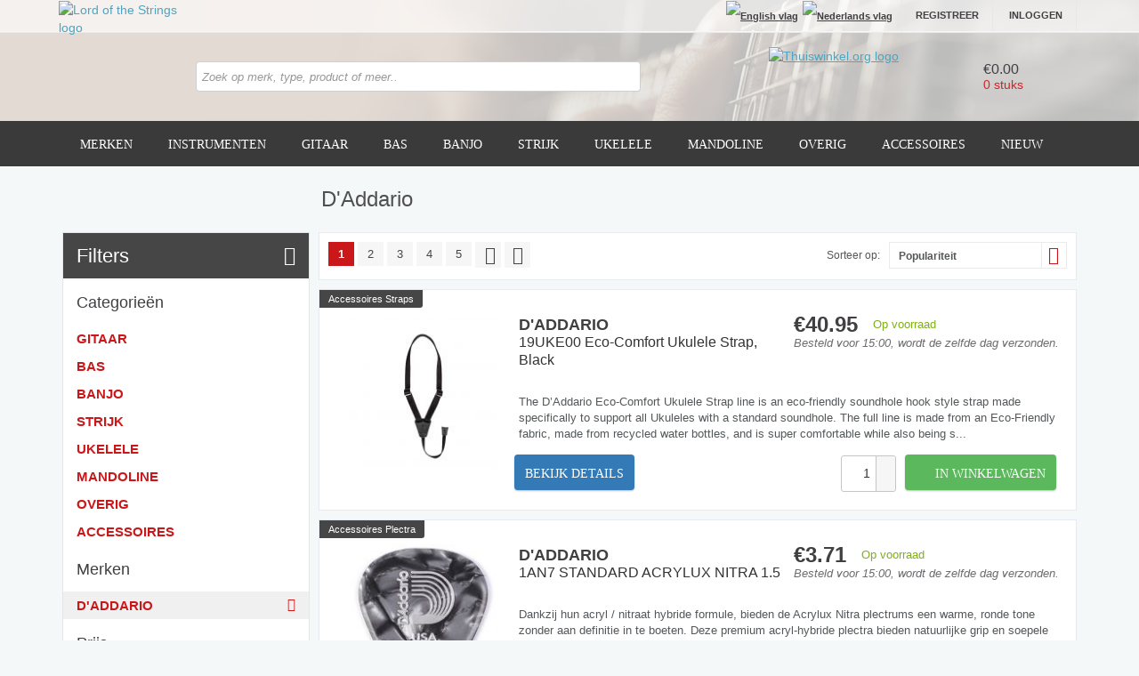

--- FILE ---
content_type: text/html; charset=UTF-8
request_url: https://lordofthestrings.com/nl/merken/d-addario
body_size: 12871
content:
<!DOCTYPE html><html lang="nl">
<head>
	<meta http-equiv="X-UA-Compatible" content="IE=edge">
	<meta name="viewport" content="width=device-width, initial-scale=1.0, maximum-scale=1.0">
  <meta name="robots" content="index,follow,noarchive">
  <base href="https://lordofthestrings.com/">

	<meta http-equiv="Content-Type" content="text/html; charset=utf-8" />	<title>Lord of the Strings</title>
<meta name="description" content="Europe&#039;s online strings specialist for guitar, bass, banjo, mandolin and other instruments."/>		<link rel="stylesheet" type="text/css" href="/cache_css/core.css"/>  <link type="text/css" rel="stylesheet" href="/themes/lordofthestringscom/theme.css">
	<script type="text/javascript" src="/cache_js/jquery_combined.js"></script>	<script type="text/javascript" src="/cache_js/productsoverview.js"></script>	
  <!--[if lt IE 9]>
    <script src="/js/html5shiv.js"></script>
    <script src="/js/respond.min.js"></script>
    <link rel="stylesheet" href="/css/ie.css">
	<![endif]-->

  <!-- Fav and touch icons -->
          
<!-- Google Tag Manager -->
<script>(function(w,d,s,l,i){w[l]=w[l]||[];w[l].push({'gtm.start':
new Date().getTime(),event:'gtm.js'});var f=d.getElementsByTagName(s)[0],
j=d.createElement(s),dl=l!='dataLayer'?'&l='+l:'';j.async=true;j.src=
'https://www.googletagmanager.com/gtm.js?id='+i+dl;f.parentNode.insertBefore(j,f);
})(window,document,'script','dataLayer','GTM-WN98N9L');</script>
<!-- End Google Tag Manager -->
</head>

<body>
<!-- Google Tag Manager (noscript) -->
<noscript><iframe src="https://www.googletagmanager.com/ns.html?id=GTM-WN98N9L"
height="0" width="0" style="display:none;visibility:hidden"></iframe></noscript>
<!-- End Google Tag Manager (noscript) -->
<script>
  (function(i,s,o,g,r,a,m){i['GoogleAnalyticsObject']=r;i[r]=i[r]||function(){
  (i[r].q=i[r].q||[]).push(arguments)},i[r].l=1*new Date();a=s.createElement(o),
  m=s.getElementsByTagName(o)[0];a.async=1;a.src=g;m.parentNode.insertBefore(a,m)
  })(window,document,'script','//www.google-analytics.com/analytics.js','ga');

  ga('create', 'UA-2716619-36', 'lordofthestrings.com');
  ga('send', 'pageview');

</script>

<div id="wrap">
  	<div id="notification"></div>
    <div id="headerWrapper">
      <div id="topMenu">
        <div class="container">
          <button id="responsiveMenu"><i class="fa fa-bars"></i></button>
            <div class="pull-right">
            <div id="languageSelect">
  <a href="https://lordofthestrings.com/en/brands/d-addario" rel="nofollow"><img src="/img/flags/en.png" title="English" alt="English vlag"/></a><a href="https://lordofthestrings.com/nl/merken/d-addario" rel="nofollow"><img src="/img/flags/nl.png" title="Nederlands" alt="Nederlands vlag"/></a>            </div>
                  <div id="personalMenu">
                  <a href="/nl/registreren">Registreer</a> <a href="/nl/inloggen">Inloggen</a>                </div>
          </div>
      </div>
    </div>

    <div id="topBanner">
      <div class="container">
        <div id="cartContainer">
          <ul id="cartMenu">
            <li id="cartIcon"><a href="/nl/winkelwagen">&nbsp;</a></li>
            <li id="cartPrice">&euro;0.00</li>
            <li id="cartItems">0 stuks</li>
          </ul>
        <ul id="cartDropDownContainer">
        <li>
          <div id="cartContents">
                          <div id="emptyCart">Geen producten in winkelwagen</div>
                        </div>

          <div id="cartExtra">
                        <div id="cartTotal" style="display: none">Totaal: <span>&euro;0.00</span></div>
          </div>

          <div id="cartButtons" style="display: none">

            <a href="/nl/bestellen" class="btn btn-sm btn-primary btn-checkout">Afrekenen</a>
            <a href="/nl/winkelwagen" class="btn btn-sm btn-primary btn-reviewCart">Bekijk winkelwagen</a>            <div class="break"></div>
          </div>
        </li>
      </ul>
              </div>
                    <div id="guaranteesContainer">
              <a href="https://www.thuiswinkel.org/leden/lord-of-the-strings/certificaat" target="_blank" rel="nofollow"><img src="/img/guarantees/tw.png" alt="Thuiswinkel.org logo"/></a>            </div>
        
        <div id="logo" class="hidden-xs hidden-sm" itemscope itemtype="http://schema.org/Organization">
          <a href="/nl/" itemprop="url"><img src="/img/logos/lordofthestringscom-logo.png" itemprop="logo" alt="Lord of the Strings logo" /></a>        </div>

        <div id="logo-sm" style="background-image: url('/img/logos/lordofthestringscom-logo-sm.png');" class="hidden-md hidden-lg">
          <a href="/nl/">&nbsp;</a>        </div>
          <div id="topSearch">
          <div id="topSearchResults"></div>
          <form action="/nl/alles/search" class="form-horizontal" id="topSearchForm" method="post" accept-charset="utf-8"><div style="display:none;"><input type="hidden" name="_method" value="POST"/></div>          <div class="input-group">
            <div class="input text"><input name="data[Product][keyword]" placeholder="Zoek op merk, type, product of meer.." autocomplete="off" id="siteSearch" class="form-control" type="text"/></div>            <span class="input-group-btn"><input type="submit" value="&nbsp;"/></span>
          </div>
          </form>        </div>

      </div>
    </div>
    <div class="break"></div>
  </div>
    <div class="navbar navbar-fixed-top" role="navigation" id="menuBar">
      <div class="container">
        <div class="navbar-inner">
          <ul class="nav navbar-nav" id="menu">
                          <li id="brandsMenu">
                <a href="/nl/merken">Merken</a>              </li>
                                      <li>
                <a href="/nl/instrumenten">Instrumenten</a>                                  <ul>
                    <li><a href="/nl/instrumenten/basgitaren">Basgitaren</a></li><li><a href="/nl/instrumenten/gitaren">Gitaren</a></li>                  </ul>
                              </li>
                          <li>
                <a href="/nl/gitaar">Gitaar</a>                                  <ul>
                    <li><a href="/nl/gitaar/lapsteel">Lapsteel</a></li><li><a href="/nl/gitaar/tenor-guitar">Tenor Guitar</a></li><li><a href="/nl/gitaar/klassiek">Klassiek</a></li><li><a href="/nl/gitaar/akoestisch">Akoestisch</a></li><li><a href="/nl/gitaar/electrisch">Electrisch</a></li><li><a href="/nl/gitaar/enkele-snaren">Enkele snaren</a></li>                  </ul>
                              </li>
                          <li>
                <a href="/nl/bas">Bas</a>                                  <ul>
                    <li><a href="/nl/bas/enkele-snaren">Enkele snaren</a></li><li><a href="/nl/bas/akoestisch">Akoestisch</a></li><li><a href="/nl/bas/electrisch">Electrisch</a></li><li><a href="/nl/bas/klassiek">Klassiek</a></li>                  </ul>
                              </li>
                          <li>
                <a href="/nl/banjo-1">Banjo</a>                                  <ul>
                    <li><a href="/nl/banjo/enkele-snaren">Enkele snaren</a></li><li><a href="/nl/banjo/akoestisch">Akoestisch</a></li><li><a href="/nl/banjo/klassiek">Klassiek</a></li>                  </ul>
                              </li>
                          <li>
                <a href="/nl/strijk">Strijk</a>                                  <ul>
                    <li><a href="/nl/strijk/cello">Cello</a></li><li><a href="/nl/strijk/contrabas">Contrabas</a></li><li><a href="/nl/strijk/enkele-snaren">Enkele snaren</a></li><li><a href="/nl/strijk/viool">Viool</a></li>                  </ul>
                              </li>
                          <li>
                <a href="/nl/ukelele">Ukelele</a>                                  <ul>
                    <li><a href="/nl/ukelele/banjolele">Banjolele</a></li><li><a href="/nl/ukelele/bariton">Bariton</a></li><li><a href="/nl/ukelele/bas-ukelele">Bas ukelele</a></li><li><a href="/nl/ukelele/concert">Concert</a></li><li><a href="/nl/ukelele/general">General</a></li><li><a href="/nl/ukelele/guitalele">Guitalele</a></li><li><a href="/nl/alles/category:134">Iuke miniuke</a></li><li><a href="/nl/ukelele/sopraan">Sopraan</a></li><li><a href="/nl/ukelele/tenor">Tenor</a></li>                  </ul>
                              </li>
                          <li>
                <a href="/nl/mandoline">Mandoline</a>                                  <ul>
                    <li><a href="/nl/mandoline/mandoleta-5-course-mandolin">Mandoleta (5 course mandolin)</a></li><li><a href="/nl/mandoline/mandoline">mandoline</a></li><li><a href="/nl/mandoline/mandola">Mandola</a></li><li><a href="/nl/mandoline/mandocello">Mandocello</a></li><li><a href="/nl/mandoline/mandobas">Mandobas</a></li><li><a href="/nl/mandoline/enkele-snaren">Enkele snaren</a></li>                  </ul>
                              </li>
                          <li>
                <a href="/nl/overig">Overig</a>                                <ul class="dropdown-menu multi-column columns-3 dropdown-menu-right">
                  <li>
                    <div class="row">
                      <div class="col-sm-4">
                        <ul class="multi-column-dropdown">
                      <li><a href="/nl/overig/baglama">Bağlama</a></li><li><a href="/nl/overig/bajo-quinto">Bajo Quinto</a></li><li><a href="/nl/overig/balalaika">Balalaika</a></li><li><a href="/nl/overig/bandurria">Bandurria</a></li><li><a href="/nl/overig/baroque-guitar">Baroque Guitar</a></li><li><a href="/nl/overig/baroque-lute">Baroque Lute</a></li><li><a href="/nl/overig/bouzouki">Bouzouki</a></li><li><a href="/nl/overig/cavaquinho">Cavaquinho</a></li><li><a href="/nl/overig/charango">Charango</a></li><li><a href="/nl/overig/concert-harp">Concert Harp</a></li><li><a href="/nl/overig/cuatro-venezolano">Cuatro venezolano</a></li><li><a href="/nl/overig/cuban-tres">Cuban Tres</a></li><li><a href="/nl/overig/dulcimer">Dulcimer</a></li><li><a href="/nl/overig/erhu">Erhu</a></li><li><a href="/nl/overig/fret-gut">Fret Gut</a></li><li><a href="/nl/overig/guitarron">Guitarron</a></li><li><a href="/nl/overig/hackbrett">Hackbrett</a></li><li><a href="/nl/overig/harp-guitar">Harp Guitar</a></li></ul></div><div class="col-sm-4"><ul class="multi-column-dropdown"><li><a href="/nl/overig/irish-bouzouki">Irish bouzouki</a></li><li><a href="/nl/overig/kanun">Kanun</a></li><li><a href="/nl/overig/laud">Laúd</a></li><li><a href="/nl/overig/lira-di-creta">Lira di Creta</a></li><li><a href="/nl/overig/lier">Lier</a></li><li><a href="/nl/overig/oud">Oud</a></li><li><a href="/nl/overig/pipa">Pipa</a></li><li><a href="/nl/overig/portugese-gitaar">Portugese gitaar</a></li><li><a href="/nl/alles/category:135">Rabab</a></li><li><a href="/nl/overig/rajao">Rajão</a></li><li><a href="/nl/overig/rebec">Rebec</a></li><li><a href="/nl/overig/requinto">Requinto</a></li><li><a href="/nl/overig/ronroco">Ronroco</a></li><li><a href="/nl/overig/saz">Saz</a></li><li><a href="/nl/overig/sitar">Sitar</a></li><li><a href="/nl/overig/bottlenecks">Bottlenecks</a></li><li><a href="/nl/overig/snare-drum">Snare drum</a></li><li><a href="/nl/overig/tambura">Tambura</a></li></ul></div><div class="col-sm-4"><ul class="multi-column-dropdown"><li><a href="/nl/overig/bas-luit">bas-luit</a></li><li><a href="/nl/overig/timple">Timple</a></li><li><a href="/nl/overig/tiple">Tiple</a></li><li><a href="/nl/overig/vihuela">Vihuela</a></li><li><a href="/nl/overig/viola-amarantina">Viola Amarantina</a></li><li><a href="/nl/overig/viola-beiroa">Viola beiroa</a></li><li><a href="/nl/overig/viola-braguesa">Viola Braguesa</a></li><li><a href="/nl/overig/viola-brasileira">Viola Brasileira</a></li><li><a href="/nl/overig/viola-caipira">Viola caipira</a></li><li><a href="/nl/overig/viola-campanica">Viola campaniça</a></li><li><a href="/nl/overig/viola-de-arame">Viola de Arame</a></li><li><a href="/nl/overig/viola-de-terra">Viola de Terra</a></li><li><a href="/nl/overig/viola-terceira">Viola Terceira</a></li><li><a href="/nl/overig/viola-toeira">Viola Toeira</a></li><li><a href="/nl/overig/zhongruan">Zhongruan</a></li><li><a href="/nl/overig/zither">Zither</a></li><li><a>&nbsp;</a></li><li><a>&nbsp;</a></li>                        </ul>
                      </div>
                    </div>
                  </li>
                </ul>
                              </li>
                          <li>
                <a href="/nl/accessoires">Accessoires</a>                                <ul class="dropdown-menu multi-column columns-3 dropdown-menu-right">
                  <li>
                    <div class="row">
                      <div class="col-sm-4">
                        <ul class="multi-column-dropdown">
                      <li><a href="/nl/accessoires/bridge-pins">Bridge Pins</a></li><li><a href="/nl/accessoires/kabels">Kabels</a></li><li><a href="/nl/accessoires/onderhoudsproducten">Onderhoudsproducten</a></li><li><a href="/nl/accessoires/onderdelen">Onderdelen</a></li><li><a href="/nl/accessoires/gehoorbescherming">Gehoorbescherming</a></li><li><a href="/nl/accessoires/cadeauset">Cadeauset</a></li><li><a href="/nl/accessoires/lokstraps">Lokstraps</a></li></ul></div><div class="col-sm-4"><ul class="multi-column-dropdown"><li><a href="/nl/accessoires/nail-maintenance">Nail maintenance</a></li><li><a href="/nl/accessoires/pedalboard">Pedalboard</a></li><li><a href="/nl/accessoires/plectra">Plectra</a></li><li><a href="/nl/accessoires/polish-cloth">Polish cloth</a></li><li><a href="/nl/accessoires/stroomvoorziening">Stroomvoorziening</a></li><li><a href="/nl/accessoires/protectors">protectors</a></li><li><a href="/nl/accessoires/slides">Slides</a></li></ul></div><div class="col-sm-4"><ul class="multi-column-dropdown"><li><a href="/nl/accessoires/straps">Straps</a></li><li><a href="/nl/accessoires/string-mute-dampener">String Mute /Dampener</a></li><li><a href="/nl/accessoires/hulpmiddelen">Hulpmiddelen</a></li><li><a href="/nl/accessoires/tuners">Tuners</a></li><li><a href="/nl/accessoires/winders">Winders</a></li><li><a href="/nl/accessoires/capo-s">Capo&#039;s</a></li><li><a>&nbsp;</a></li>                        </ul>
                      </div>
                    </div>
                  </li>
                </ul>
                              </li>
                          <li><a href="/nl/nieuw">Nieuw</a></li>
                      </ul>
          <div class="break"></div>
        </div>
                  <div class="fullDropdown" id="dropdownBrands">
            <div class="row">
              <div class="col-md-3">
                <a href="/nl/merken/adamas">Adamas</a><a href="/nl/merken/admira">Admira</a><a href="/nl/merken/alaskapik">AlaskaPik</a><a href="/nl/merken/aquila">Aquila</a><a href="/nl/merken/aranjuez">Aranjuez</a><a href="/nl/merken/ashbory">Ashbory</a><a href="/nl/merken/augustine">Augustine</a><a href="/nl/merken/big-bends">Big Bends</a><a href="/nl/merken/black-mountain">Black Mountain</a><a href="/nl/merken/bori">Bori</a><a href="/nl/merken/boston">Boston</a><a href="/nl/merken/career-strings">Career Strings</a><a href="/nl/merken/cherub">Cherub</a><a href="/nl/merken/clayton">Clayton</a><a href="/nl/merken/cleartone">Cleartone</a><a href="/nl/merken/cobra">Cobra</a><a href="/nl/merken/crown-by-larsen">Crown by Larsen</a><a href="/nl/merken/curt-mangan">Curt Mangan</a><a href="/nl/merken/d-addario">D&#039;Addario</a><a href="/nl/merken/d-andrea">D&#039;Andrea</a><a href="/nl/merken/d-angelico">D&#039;Angelico</a><a href="/nl/merken/dampits">Dampits</a><a href="/nl/merken/darco-by-martin">Darco (by Martin)</a><a href="/nl/merken/dean-markley">Dean Markley</a><a href="/nl/merken/dingwall">Dingwall</a><a href="/nl/merken/dogal">Dogal</a><a href="/nl/merken/doodad">DooDad</a>              </div>
              <div class="col-md-3">
                <a href="/nl/merken/dr-strings">DR Strings</a><a href="/nl/merken/dr-duck-s">Dr. Duck’s</a><a href="/nl/merken/dragao">Dragão</a><a href="/nl/merken/dugain">Dugain</a><a href="/nl/merken/dunlop">Dunlop</a><a href="/nl/merken/ear-q">Ear-Q</a><a href="/nl/merken/earsonics">Earsonics</a><a href="/nl/merken/ebs-sweden">EBS Sweden</a><a href="/nl/merken/eko">Eko</a><a href="/nl/merken/elixir">Elixir</a><a href="/nl/merken/elrick">Elrick</a><a href="/nl/merken/ernie-ball">Ernie Ball</a><a href="/nl/merken/everlux">Everlux</a><a href="/nl/merken/everly">Everly</a><a href="/nl/merken/evh">EVH</a><a href="/nl/merken/fender">Fender</a><a href="/nl/merken/fisoma">Fisoma</a><a href="/nl/merken/fodera">Fodera</a><a href="/nl/merken/framus">Framus</a><a href="/nl/merken/fremont">Fremont</a><a href="/nl/merken/galli">Galli</a><a href="/nl/merken/gator">Gator</a><a href="/nl/merken/gewa">GEWA</a><a href="/nl/merken/ghs">GHS</a><a href="/nl/alles/brands:154">GIBSON</a><a href="/nl/merken/godin">GODIN</a><a href="/nl/alles/brands:160">GuitarNails</a>              </div>
              <div class="col-md-3">
                <a href="/nl/merken/hannabach">Hannabach</a><a href="/nl/merken/hense">Hense</a><a href="/nl/merken/herco">Herco</a><a href="/nl/merken/herdim">Herdim</a><a href="/nl/merken/heriba">Heriba</a><a href="/nl/merken/hernandez">Hernandez</a><a href="/nl/alles/brands:156">Hofner</a><a href="/nl/merken/hoyer">Hoyer</a><a href="/nl/merken/ibanez">Ibanez</a><a href="/nl/merken/janicek">Janíček</a><a href="/nl/merken/jetslide">Jetslide</a><a href="/nl/merken/john-pearse">John Pearse</a><a href="/nl/merken/knobloch">Knobloch</a><a href="/nl/merken/la-bella">La Bella</a><a href="/nl/merken/lenzner">Lenzner</a><a href="/nl/merken/lots">LotS!</a><a href="/nl/merken/luthier">Luthier</a><a href="/nl/alles/brands:158">Mahalo</a><a href="/nl/merken/mark-bass">MARK BASS</a><a href="/nl/merken/martin">Martin</a><a href="/nl/merken/mtd">MTD</a><a href="/nl/merken/oasis">Oasis</a><a href="/nl/merken/optima">Optima</a><a href="/nl/merken/ovation">Ovation</a><a href="/nl/merken/pedulla">Pedulla</a><a href="/nl/merken/pepe-romero">Pepe Romero</a><a href="/nl/merken/philippe-bosset">Philippe Bosset</a>              </div>
              <div class="col-md-3">
                <a href="/nl/merken/picato">Picato</a><a href="/nl/merken/pickboy">Pickboy</a><a href="/nl/merken/planet-waves">Planet Waves</a><a href="/nl/merken/r-cocco">R. Cocco</a><a href="/nl/merken/ramirez">Ramirez</a><a href="/nl/merken/richter">RICHTER</a><a href="/nl/merken/rotosound">Rotosound</a><a href="/nl/merken/royal-classics">Royal Classics</a><a href="/nl/merken/royall">Royall</a><a href="/nl/merken/sadowsky">Sadowsky</a><a href="/nl/merken/sandberg">Sandberg</a><a href="/nl/merken/savarez">Savarez</a><a href="/nl/merken/sharkfin">Sharkfin</a><a href="/nl/merken/shubb-capos">Shubb Capos</a><a href="/nl/merken/sit-strings">SIT Strings</a><a href="/nl/merken/skull-strings">Skull Strings</a><a href="/nl/merken/spector-bass-strings">Spector Bass strings</a><a href="/nl/alles/brands:159">The Rock Slide</a><a href="/nl/merken/thomastik">Thomastik</a><a href="/nl/merken/tonepick">Tonepick</a><a href="/nl/merken/tusq">TUSQ</a><a href="/nl/merken/warwick">Warwick</a><a href="/nl/merken/wedgie">Wedgie</a><a href="/nl/merken/weedwacker">Weedwacker</a><a href="/nl/merken/worth">Worth</a><a href="/nl/merken/wyres">Wyres</a><a href="/nl/merken/yellow-cable">Yellow Cable</a>              </div>
              <div class="col-md-3">
                
              </div>
            </div>
          </div>
              </div>
    </div>
	<div class="container" id="content">
    <div class="row">
  <div class="col-md-offset-3 col-md-9"><h1 id="overviewTitle">D'Addario</h1></div>
</div>
<div class="row">
  <div class="col-md-3">
    <div class="filters">
  <h2>Filters <i class="far fa-filter"></i></h2>
  <div class="filters-content">
        <h3>Categorieën</h3>
    <div class="filters-types">
    <a href="/nl/merken/d-addario?types=3" class="filters-type" data-type="3" data-filters="type,3">Gitaar <i class="far fa-check"></i></a><div class="filters-category" id="containerCategory-3"><a href="/nl/merken/d-addario?categories=3" class="filters-category" data-category="3" data-filters="category,3">Akoestisch <i class="far fa-check"></i></a><div class="filters-subcategory" id="containerSubCategory-3"><a href="/nl/merken/d-addario?subcategories=11" class="filters-subcategory" data-filters="subcategory,11">12 snarig <i class="far fa-check"></i></a><a href="/nl/merken/d-addario?subcategories=16" class="filters-subcategory" data-filters="subcategory,16">6 snarig <i class="far fa-check"></i></a><a href="/nl/merken/d-addario?subcategories=13" class="filters-subcategory" data-filters="subcategory,13">Bariton <i class="far fa-check"></i></a><a href="/nl/merken/d-addario?subcategories=12" class="filters-subcategory" data-filters="subcategory,12">Dobro <i class="far fa-check"></i></a></div><a href="/nl/merken/d-addario?categories=1" class="filters-category" data-category="1" data-filters="category,1">Klassiek <i class="far fa-check"></i></a><div class="filters-subcategory" id="containerSubCategory-1"><a href="/nl/merken/d-addario?subcategories=14" class="filters-subcategory" data-filters="subcategory,14">6 snarig <i class="far fa-check"></i></a><a href="/nl/merken/d-addario?subcategories=2" class="filters-subcategory" data-filters="subcategory,2">7 snarig <i class="far fa-check"></i></a><a href="/nl/merken/d-addario?subcategories=1" class="filters-subcategory" data-filters="subcategory,1">Alto <i class="far fa-check"></i></a><a href="/nl/merken/d-addario?subcategories=3" class="filters-subcategory" data-filters="subcategory,3">Kindergitaar <i class="far fa-check"></i></a></div><a href="/nl/merken/d-addario?categories=2" class="filters-category" data-category="2" data-filters="category,2">Electrisch <i class="far fa-check"></i></a><div class="filters-subcategory" id="containerSubCategory-2"><a href="/nl/merken/d-addario?subcategories=7" class="filters-subcategory" data-filters="subcategory,7">12 snarig <i class="far fa-check"></i></a><a href="/nl/merken/d-addario?subcategories=15" class="filters-subcategory" data-filters="subcategory,15">6 snarig <i class="far fa-check"></i></a><a href="/nl/merken/d-addario?subcategories=8" class="filters-subcategory" data-filters="subcategory,8">7 snarig <i class="far fa-check"></i></a><a href="/nl/merken/d-addario?subcategories=10" class="filters-subcategory" data-filters="subcategory,10">8 snarig <i class="far fa-check"></i></a><a href="/nl/merken/d-addario?subcategories=5" class="filters-subcategory" data-filters="subcategory,5">Bariton <i class="far fa-check"></i></a><a href="/nl/merken/d-addario?subcategories=6" class="filters-subcategory" data-filters="subcategory,6">Double ball end <i class="far fa-check"></i></a><a href="/nl/merken/d-addario?subcategories=9" class="filters-subcategory" data-filters="subcategory,9">Flatwound <i class="far fa-check"></i></a><a href="/nl/merken/d-addario?subcategories=4" class="filters-subcategory" data-filters="subcategory,4">Pedal steel <i class="far fa-check"></i></a></div><a href="/nl/merken/d-addario?categories=50" class="filters-category" data-category="50" data-filters="category,50">Enkele snaren <i class="far fa-check"></i></a><div class="filters-subcategory" id="containerSubCategory-50"></div><a href="/nl/merken/d-addario?categories=67" class="filters-category" data-category="67" data-filters="category,67">Tenor Guitar <i class="far fa-check"></i></a><div class="filters-subcategory" id="containerSubCategory-67"></div></div><a href="/nl/merken/d-addario?types=4" class="filters-type" data-type="4" data-filters="type,4">Bas <i class="far fa-check"></i></a><div class="filters-category" id="containerCategory-4"><a href="/nl/merken/d-addario?categories=5" class="filters-category" data-category="5" data-filters="category,5">Akoestisch <i class="far fa-check"></i></a><div class="filters-subcategory" id="containerSubCategory-5"><a href="/nl/merken/d-addario?subcategories=19" class="filters-subcategory" data-filters="subcategory,19">4 snarig <i class="far fa-check"></i></a><a href="/nl/merken/d-addario?subcategories=21" class="filters-subcategory" data-filters="subcategory,21">5 snarig <i class="far fa-check"></i></a></div><a href="/nl/merken/d-addario?categories=6" class="filters-category" data-category="6" data-filters="category,6">Electrisch <i class="far fa-check"></i></a><div class="filters-subcategory" id="containerSubCategory-6"><a href="/nl/merken/d-addario?subcategories=32" class="filters-subcategory" data-filters="subcategory,32">12 snarig <i class="far fa-check"></i></a><a href="/nl/merken/d-addario?subcategories=18" class="filters-subcategory" data-filters="subcategory,18">4 snarig <i class="far fa-check"></i></a><a href="/nl/merken/d-addario?subcategories=30" class="filters-subcategory" data-filters="subcategory,30">5 snarig <i class="far fa-check"></i></a><a href="/nl/merken/d-addario?subcategories=31" class="filters-subcategory" data-filters="subcategory,31">6 snarig <i class="far fa-check"></i></a><a href="/nl/merken/d-addario?subcategories=33" class="filters-subcategory" data-filters="subcategory,33">8 snarig <i class="far fa-check"></i></a><a href="/nl/merken/d-addario?subcategories=26" class="filters-subcategory" data-filters="subcategory,26">Double ball <i class="far fa-check"></i></a><a href="/nl/merken/d-addario?subcategories=27" class="filters-subcategory" data-filters="subcategory,27">Fender bass VI <i class="far fa-check"></i></a><a href="/nl/merken/d-addario?subcategories=29" class="filters-subcategory" data-filters="subcategory,29">Picolo bass <i class="far fa-check"></i></a></div><a href="/nl/merken/d-addario?categories=49" class="filters-category" data-category="49" data-filters="category,49">Enkele snaren <i class="far fa-check"></i></a><div class="filters-subcategory" id="containerSubCategory-49"></div></div><a href="/nl/merken/d-addario?types=5" class="filters-type" data-type="5" data-filters="type,5">Banjo <i class="far fa-check"></i></a><div class="filters-category" id="containerCategory-5"><a href="/nl/merken/d-addario?categories=8" class="filters-category" data-category="8" data-filters="category,8">Akoestisch <i class="far fa-check"></i></a><div class="filters-subcategory" id="containerSubCategory-8"><a href="/nl/merken/d-addario?subcategories=34" class="filters-subcategory" data-filters="subcategory,34">4 snarig <i class="far fa-check"></i></a><a href="/nl/merken/d-addario?subcategories=35" class="filters-subcategory" data-filters="subcategory,35">5 snarig <i class="far fa-check"></i></a><a href="/nl/merken/d-addario?subcategories=37" class="filters-subcategory" data-filters="subcategory,37">Ierse Banjo <i class="far fa-check"></i></a></div><a href="/nl/merken/d-addario?categories=52" class="filters-category" data-category="52" data-filters="category,52">Enkele snaren <i class="far fa-check"></i></a><div class="filters-subcategory" id="containerSubCategory-52"></div></div><a href="/nl/merken/d-addario?types=6" class="filters-type" data-type="6" data-filters="type,6">Strijk <i class="far fa-check"></i></a><div class="filters-category" id="containerCategory-6"><a href="/nl/merken/d-addario?categories=10" class="filters-category" data-category="10" data-filters="category,10">Cello <i class="far fa-check"></i></a><div class="filters-subcategory" id="containerSubCategory-10"></div><a href="/nl/merken/d-addario?categories=11" class="filters-category" data-category="11" data-filters="category,11">Contrabas <i class="far fa-check"></i></a><div class="filters-subcategory" id="containerSubCategory-11"><a href="/nl/merken/d-addario?subcategories=45" class="filters-subcategory" data-filters="subcategory,45">3/4 <i class="far fa-check"></i></a></div><a href="/nl/merken/d-addario?categories=9" class="filters-category" data-category="9" data-filters="category,9">Viool <i class="far fa-check"></i></a><div class="filters-subcategory" id="containerSubCategory-9"><a href="/nl/merken/d-addario?subcategories=38" class="filters-subcategory" data-filters="subcategory,38">1/16 <i class="far fa-check"></i></a><a href="/nl/merken/d-addario?subcategories=41" class="filters-subcategory" data-filters="subcategory,41">1/2 <i class="far fa-check"></i></a><a href="/nl/merken/d-addario?subcategories=40" class="filters-subcategory" data-filters="subcategory,40">1/4 <i class="far fa-check"></i></a><a href="/nl/merken/d-addario?subcategories=39" class="filters-subcategory" data-filters="subcategory,39">1/8 <i class="far fa-check"></i></a><a href="/nl/merken/d-addario?subcategories=42" class="filters-subcategory" data-filters="subcategory,42">3/4 <i class="far fa-check"></i></a><a href="/nl/merken/d-addario?subcategories=43" class="filters-subcategory" data-filters="subcategory,43">4/4 <i class="far fa-check"></i></a></div></div><a href="/nl/merken/d-addario?types=7" class="filters-type" data-type="7" data-filters="type,7">Ukelele <i class="far fa-check"></i></a><div class="filters-category" id="containerCategory-7"><a href="/nl/merken/d-addario?categories=42" class="filters-category" data-category="42" data-filters="category,42">Bariton <i class="far fa-check"></i></a><div class="filters-subcategory" id="containerSubCategory-42"></div><a href="/nl/merken/d-addario?categories=40" class="filters-category" data-category="40" data-filters="category,40">Bas ukelele <i class="far fa-check"></i></a><div class="filters-subcategory" id="containerSubCategory-40"></div><a href="/nl/merken/d-addario?categories=43" class="filters-category" data-category="43" data-filters="category,43">Concert <i class="far fa-check"></i></a><div class="filters-subcategory" id="containerSubCategory-43"></div><a href="/nl/merken/d-addario?categories=44" class="filters-category" data-category="44" data-filters="category,44">Sopraan <i class="far fa-check"></i></a><div class="filters-subcategory" id="containerSubCategory-44"></div><a href="/nl/merken/d-addario?categories=41" class="filters-category" data-category="41" data-filters="category,41">Tenor <i class="far fa-check"></i></a><div class="filters-subcategory" id="containerSubCategory-41"></div></div><a href="/nl/merken/d-addario?types=8" class="filters-type" data-type="8" data-filters="type,8">Mandoline <i class="far fa-check"></i></a><div class="filters-category" id="containerCategory-8"><a href="/nl/merken/d-addario?categories=45" class="filters-category" data-category="45" data-filters="category,45">Mandobas <i class="far fa-check"></i></a><div class="filters-subcategory" id="containerSubCategory-45"></div><a href="/nl/merken/d-addario?categories=46" class="filters-category" data-category="46" data-filters="category,46">Mandocello <i class="far fa-check"></i></a><div class="filters-subcategory" id="containerSubCategory-46"></div><a href="/nl/merken/d-addario?categories=47" class="filters-category" data-category="47" data-filters="category,47">Mandola <i class="far fa-check"></i></a><div class="filters-subcategory" id="containerSubCategory-47"></div><a href="/nl/merken/d-addario?categories=55" class="filters-category" data-category="55" data-filters="category,55">mandoline <i class="far fa-check"></i></a><div class="filters-subcategory" id="containerSubCategory-55"></div><a href="/nl/merken/d-addario?categories=51" class="filters-category" data-category="51" data-filters="category,51">Enkele snaren <i class="far fa-check"></i></a><div class="filters-subcategory" id="containerSubCategory-51"></div></div><a href="/nl/merken/d-addario?types=9" class="filters-type" data-type="9" data-filters="type,9">Overig <i class="far fa-check"></i></a><div class="filters-category" id="containerCategory-9"><a href="/nl/merken/d-addario?categories=111" class="filters-category" data-category="111" data-filters="category,111">Bajo Quinto <i class="far fa-check"></i></a><div class="filters-subcategory" id="containerSubCategory-111"></div><a href="/nl/merken/d-addario?categories=21" class="filters-category" data-category="21" data-filters="category,21">Bouzouki <i class="far fa-check"></i></a><div class="filters-subcategory" id="containerSubCategory-21"></div><a href="/nl/merken/d-addario?categories=22" class="filters-category" data-category="22" data-filters="category,22">Cavaquinho <i class="far fa-check"></i></a><div class="filters-subcategory" id="containerSubCategory-22"></div><a href="/nl/merken/d-addario?categories=24" class="filters-category" data-category="24" data-filters="category,24">Cuatro venezolano <i class="far fa-check"></i></a><div class="filters-subcategory" id="containerSubCategory-24"></div><a href="/nl/merken/d-addario?categories=25" class="filters-category" data-category="25" data-filters="category,25">Dulcimer <i class="far fa-check"></i></a><div class="filters-subcategory" id="containerSubCategory-25"></div><a href="/nl/merken/d-addario?categories=102" class="filters-category" data-category="102" data-filters="category,102">Erhu <i class="far fa-check"></i></a><div class="filters-subcategory" id="containerSubCategory-102"></div><a href="/nl/merken/d-addario?categories=107" class="filters-category" data-category="107" data-filters="category,107">Guitarron <i class="far fa-check"></i></a><div class="filters-subcategory" id="containerSubCategory-107"></div><a href="/nl/merken/d-addario?categories=37" class="filters-category" data-category="37" data-filters="category,37">Irish bouzouki <i class="far fa-check"></i></a><div class="filters-subcategory" id="containerSubCategory-37"></div><a href="/nl/merken/d-addario?categories=27" class="filters-category" data-category="27" data-filters="category,27">Oud <i class="far fa-check"></i></a><div class="filters-subcategory" id="containerSubCategory-27"></div><a href="/nl/merken/d-addario?categories=118" class="filters-category" data-category="118" data-filters="category,118">Pipa <i class="far fa-check"></i></a><div class="filters-subcategory" id="containerSubCategory-118"></div><a href="/nl/merken/d-addario?categories=101" class="filters-category" data-category="101" data-filters="category,101">Requinto <i class="far fa-check"></i></a><div class="filters-subcategory" id="containerSubCategory-101"></div><a href="/nl/merken/d-addario?categories=112" class="filters-category" data-category="112" data-filters="category,112">Vihuela <i class="far fa-check"></i></a><div class="filters-subcategory" id="containerSubCategory-112"></div><a href="/nl/merken/d-addario?categories=71" class="filters-category" data-category="71" data-filters="category,71">Viola Brasileira <i class="far fa-check"></i></a><div class="filters-subcategory" id="containerSubCategory-71"></div></div><a href="/nl/merken/d-addario?types=10" class="filters-type" data-type="10" data-filters="type,10">Accessoires <i class="far fa-check"></i></a><div class="filters-category" id="containerCategory-10"><a href="/nl/merken/d-addario?categories=13" class="filters-category" data-category="13" data-filters="category,13">Kabels <i class="far fa-check"></i></a><div class="filters-subcategory" id="containerSubCategory-13"></div><a href="/nl/merken/d-addario?categories=115" class="filters-category" data-category="115" data-filters="category,115">Onderhoudsproducten <i class="far fa-check"></i></a><div class="filters-subcategory" id="containerSubCategory-115"></div><a href="/nl/merken/d-addario?categories=117" class="filters-category" data-category="117" data-filters="category,117">Onderdelen <i class="far fa-check"></i></a><div class="filters-subcategory" id="containerSubCategory-117"><a href="/nl/merken/d-addario?subcategories=74" class="filters-subcategory" data-filters="subcategory,74">Knoppen <i class="far fa-check"></i></a></div><a href="/nl/merken/d-addario?categories=98" class="filters-category" data-category="98" data-filters="category,98">Gehoorbescherming <i class="far fa-check"></i></a><div class="filters-subcategory" id="containerSubCategory-98"></div><a href="/nl/merken/d-addario?categories=18" class="filters-category" data-category="18" data-filters="category,18">Lokstraps <i class="far fa-check"></i></a><div class="filters-subcategory" id="containerSubCategory-18"></div><a href="/nl/merken/d-addario?categories=122" class="filters-category" data-category="122" data-filters="category,122">Pedalboard <i class="far fa-check"></i></a><div class="filters-subcategory" id="containerSubCategory-122"></div><a href="/nl/merken/d-addario?categories=12" class="filters-category" data-category="12" data-filters="category,12">Plectra <i class="far fa-check"></i></a><div class="filters-subcategory" id="containerSubCategory-12"></div><a href="/nl/merken/d-addario?categories=114" class="filters-category" data-category="114" data-filters="category,114">Polish cloth <i class="far fa-check"></i></a><div class="filters-subcategory" id="containerSubCategory-114"></div><a href="/nl/merken/d-addario?categories=116" class="filters-category" data-category="116" data-filters="category,116">Stroomvoorziening <i class="far fa-check"></i></a><div class="filters-subcategory" id="containerSubCategory-116"></div><a href="/nl/merken/d-addario?categories=17" class="filters-category" data-category="17" data-filters="category,17">Slides <i class="far fa-check"></i></a><div class="filters-subcategory" id="containerSubCategory-17"></div><a href="/nl/merken/d-addario?categories=100" class="filters-category" data-category="100" data-filters="category,100">Straps <i class="far fa-check"></i></a><div class="filters-subcategory" id="containerSubCategory-100"></div><a href="/nl/merken/d-addario?categories=54" class="filters-category" data-category="54" data-filters="category,54">Hulpmiddelen <i class="far fa-check"></i></a><div class="filters-subcategory" id="containerSubCategory-54"></div><a href="/nl/merken/d-addario?categories=14" class="filters-category" data-category="14" data-filters="category,14">Tuners <i class="far fa-check"></i></a><div class="filters-subcategory" id="containerSubCategory-14"></div></div>    </div>

    <h3>Merken</h3>
    <div class="filters-brands">
      <a href="/nl/merken/adamas" class="filters-brand hide hide" data-brand="107" data-filters="brand,107">Adamas <i class="far fa-check"></i></a><a href="/nl/merken/admira" class="filters-brand hide hide" data-brand="150" data-filters="brand,150">Admira <i class="far fa-check"></i></a><a href="/nl/merken/alaskapik" class="filters-brand hide hide" data-brand="117" data-filters="brand,117">AlaskaPik <i class="far fa-check"></i></a><a href="/nl/merken/aquila" class="filters-brand hide hide" data-brand="9" data-filters="brand,9">Aquila <i class="far fa-check"></i></a><a href="/nl/merken/aranjuez" class="filters-brand hide hide" data-brand="38" data-filters="brand,38">Aranjuez <i class="far fa-check"></i></a><a href="/nl/merken/ashbory" class="filters-brand hide hide" data-brand="35" data-filters="brand,35">Ashbory <i class="far fa-check"></i></a><a href="/nl/merken/augustine" class="filters-brand hide hide" data-brand="31" data-filters="brand,31">Augustine <i class="far fa-check"></i></a><a href="/nl/merken/big-bends" class="filters-brand hide hide" data-brand="114" data-filters="brand,114">Big Bends <i class="far fa-check"></i></a><a href="/nl/merken/black-mountain" class="filters-brand hide hide" data-brand="113" data-filters="brand,113">Black Mountain <i class="far fa-check"></i></a><a href="/nl/merken/bori" class="filters-brand hide hide" data-brand="134" data-filters="brand,134">Bori <i class="far fa-check"></i></a><a href="/nl/merken/boston" class="filters-brand hide hide" data-brand="24" data-filters="brand,24">Boston <i class="far fa-check"></i></a><a href="/nl/merken/career-strings" class="filters-brand hide hide" data-brand="28" data-filters="brand,28">Career Strings <i class="far fa-check"></i></a><a href="/nl/merken/cherub" class="filters-brand hide hide" data-brand="149" data-filters="brand,149">Cherub <i class="far fa-check"></i></a><a href="/nl/merken/clayton" class="filters-brand hide hide" data-brand="103" data-filters="brand,103">Clayton <i class="far fa-check"></i></a><a href="/nl/merken/cleartone" class="filters-brand hide hide" data-brand="45" data-filters="brand,45">Cleartone <i class="far fa-check"></i></a><a href="/nl/merken/cobra" class="filters-brand hide hide" data-brand="39" data-filters="brand,39">Cobra <i class="far fa-check"></i></a><a href="/nl/merken/crown-by-larsen" class="filters-brand hide hide" data-brand="66" data-filters="brand,66">Crown by Larsen <i class="far fa-check"></i></a><a href="/nl/merken/curt-mangan" class="filters-brand hide hide" data-brand="67" data-filters="brand,67">Curt Mangan <i class="far fa-check"></i></a><a href="/nl/merken/d-addario" class="filters-brand inresult popular active" data-brand="6" data-filters="brand,6">D'Addario <i class="far fa-check"></i></a><a href="/nl/merken/d-andrea" class="filters-brand hide hide" data-brand="136" data-filters="brand,136">D'Andrea <i class="far fa-check"></i></a><a href="/nl/merken/d-angelico" class="filters-brand hide hide" data-brand="32" data-filters="brand,32">D'Angelico <i class="far fa-check"></i></a><a href="/nl/merken/dampits" class="filters-brand hide hide" data-brand="62" data-filters="brand,62">Dampits <i class="far fa-check"></i></a><a href="/nl/merken/darco-by-martin" class="filters-brand hide hide" data-brand="21" data-filters="brand,21">Darco (by Martin) <i class="far fa-check"></i></a><a href="/nl/merken/dean-markley" class="filters-brand hide hide" data-brand="11" data-filters="brand,11">Dean Markley <i class="far fa-check"></i></a><a href="/nl/merken/dingwall" class="filters-brand hide hide" data-brand="87" data-filters="brand,87">Dingwall <i class="far fa-check"></i></a><a href="/nl/merken/dogal" class="filters-brand hide hide" data-brand="100" data-filters="brand,100">Dogal <i class="far fa-check"></i></a><a href="/nl/merken/doodad" class="filters-brand hide hide" data-brand="47" data-filters="brand,47">DooDad <i class="far fa-check"></i></a><a href="/nl/merken/dr-strings" class="filters-brand hide hide" data-brand="37" data-filters="brand,37">DR Strings <i class="far fa-check"></i></a><a href="/nl/merken/dr-duck-s" class="filters-brand hide hide" data-brand="125" data-filters="brand,125">Dr. Duck’s <i class="far fa-check"></i></a><a href="/nl/merken/dragao" class="filters-brand hide hide" data-brand="84" data-filters="brand,84">Dragão <i class="far fa-check"></i></a><a href="/nl/merken/dugain" class="filters-brand hide hide" data-brand="96" data-filters="brand,96">Dugain <i class="far fa-check"></i></a><a href="/nl/merken/dunlop" class="filters-brand hide hide" data-brand="18" data-filters="brand,18">Dunlop <i class="far fa-check"></i></a><a href="/nl/merken/ear-q" class="filters-brand hide hide" data-brand="94" data-filters="brand,94">Ear-Q <i class="far fa-check"></i></a><a href="/nl/merken/earsonics" class="filters-brand hide hide" data-brand="111" data-filters="brand,111">Earsonics <i class="far fa-check"></i></a><a href="/nl/merken/ebs-sweden" class="filters-brand hide hide" data-brand="36" data-filters="brand,36">EBS Sweden <i class="far fa-check"></i></a><a href="/nl/merken/eko" class="filters-brand hide hide" data-brand="110" data-filters="brand,110">Eko <i class="far fa-check"></i></a><a href="/nl/merken/elixir" class="filters-brand hide hide" data-brand="17" data-filters="brand,17">Elixir <i class="far fa-check"></i></a><a href="/nl/merken/elrick" class="filters-brand hide hide" data-brand="144" data-filters="brand,144">Elrick <i class="far fa-check"></i></a><a href="/nl/merken/ernie-ball" class="filters-brand hide hide" data-brand="27" data-filters="brand,27">Ernie Ball <i class="far fa-check"></i></a><a href="/nl/merken/everlux" class="filters-brand hide hide" data-brand="121" data-filters="brand,121">Everlux <i class="far fa-check"></i></a><a href="/nl/merken/everly" class="filters-brand hide hide" data-brand="91" data-filters="brand,91">Everly <i class="far fa-check"></i></a><a href="/nl/merken/evh" class="filters-brand hide hide" data-brand="146" data-filters="brand,146">EVH <i class="far fa-check"></i></a><a href="/nl/merken/fender" class="filters-brand hide hide" data-brand="16" data-filters="brand,16">Fender <i class="far fa-check"></i></a><a href="/nl/merken/fisoma" class="filters-brand hide hide" data-brand="53" data-filters="brand,53">Fisoma <i class="far fa-check"></i></a><a href="/nl/merken/fodera" class="filters-brand hide hide" data-brand="88" data-filters="brand,88">Fodera <i class="far fa-check"></i></a><a href="/nl/merken/framus" class="filters-brand hide hide" data-brand="52" data-filters="brand,52">Framus <i class="far fa-check"></i></a><a href="/nl/merken/fremont" class="filters-brand hide hide" data-brand="128" data-filters="brand,128">Fremont <i class="far fa-check"></i></a><a href="/nl/merken/galli" class="filters-brand hide hide" data-brand="10" data-filters="brand,10">Galli <i class="far fa-check"></i></a><a href="/nl/merken/gator" class="filters-brand hide hide" data-brand="147" data-filters="brand,147">Gator <i class="far fa-check"></i></a><a href="/nl/merken/gewa" class="filters-brand hide hide" data-brand="108" data-filters="brand,108">GEWA <i class="far fa-check"></i></a><a href="/nl/merken/ghs" class="filters-brand hide hide" data-brand="13" data-filters="brand,13">GHS <i class="far fa-check"></i></a><a href="/nl/alles/brands:154" class="filters-brand hide hide" data-brand="154" data-filters="brand,154">GIBSON <i class="far fa-check"></i></a><a href="/nl/merken/godin" class="filters-brand hide hide" data-brand="151" data-filters="brand,151">GODIN <i class="far fa-check"></i></a><a href="/nl/alles/brands:160" class="filters-brand hide hide" data-brand="160" data-filters="brand,160">GuitarNails <i class="far fa-check"></i></a><a href="/nl/merken/hannabach" class="filters-brand hide hide" data-brand="2" data-filters="brand,2">Hannabach <i class="far fa-check"></i></a><a href="/nl/merken/hense" class="filters-brand hide hide" data-brand="33" data-filters="brand,33">Hense <i class="far fa-check"></i></a><a href="/nl/merken/herco" class="filters-brand hide hide" data-brand="119" data-filters="brand,119">Herco <i class="far fa-check"></i></a><a href="/nl/merken/herdim" class="filters-brand hide hide" data-brand="92" data-filters="brand,92">Herdim <i class="far fa-check"></i></a><a href="/nl/merken/heriba" class="filters-brand hide hide" data-brand="101" data-filters="brand,101">Heriba <i class="far fa-check"></i></a><a href="/nl/merken/hernandez" class="filters-brand hide hide" data-brand="26" data-filters="brand,26">Hernandez <i class="far fa-check"></i></a><a href="/nl/alles/brands:156" class="filters-brand hide hide" data-brand="156" data-filters="brand,156">Hofner <i class="far fa-check"></i></a><a href="/nl/merken/hoyer" class="filters-brand hide hide" data-brand="106" data-filters="brand,106">Hoyer <i class="far fa-check"></i></a><a href="/nl/merken/ibanez" class="filters-brand hide hide" data-brand="109" data-filters="brand,109">Ibanez <i class="far fa-check"></i></a><a href="/nl/merken/janicek" class="filters-brand hide hide" data-brand="138" data-filters="brand,138">Janíček <i class="far fa-check"></i></a><a href="/nl/merken/jetslide" class="filters-brand hide hide" data-brand="132" data-filters="brand,132">Jetslide <i class="far fa-check"></i></a><a href="/nl/merken/john-pearse" class="filters-brand hide hide" data-brand="19" data-filters="brand,19">John Pearse <i class="far fa-check"></i></a><a href="/nl/merken/knobloch" class="filters-brand hide hide" data-brand="54" data-filters="brand,54">Knobloch <i class="far fa-check"></i></a><a href="/nl/merken/la-bella" class="filters-brand hide hide" data-brand="14" data-filters="brand,14">La Bella <i class="far fa-check"></i></a><a href="/nl/merken/lenzner" class="filters-brand hide hide" data-brand="43" data-filters="brand,43">Lenzner <i class="far fa-check"></i></a><a href="/nl/merken/lots" class="filters-brand hide hide" data-brand="63" data-filters="brand,63">LotS! <i class="far fa-check"></i></a><a href="/nl/merken/luthier" class="filters-brand hide hide" data-brand="40" data-filters="brand,40">Luthier <i class="far fa-check"></i></a><a href="/nl/alles/brands:158" class="filters-brand hide hide" data-brand="158" data-filters="brand,158">Mahalo <i class="far fa-check"></i></a><a href="/nl/merken/mark-bass" class="filters-brand hide hide" data-brand="140" data-filters="brand,140">MARK BASS <i class="far fa-check"></i></a><a href="/nl/merken/martin" class="filters-brand hide hide" data-brand="23" data-filters="brand,23">Martin <i class="far fa-check"></i></a><a href="/nl/merken/mtd" class="filters-brand hide hide" data-brand="123" data-filters="brand,123">MTD <i class="far fa-check"></i></a><a href="/nl/merken/oasis" class="filters-brand hide hide" data-brand="82" data-filters="brand,82">Oasis <i class="far fa-check"></i></a><a href="/nl/merken/optima" class="filters-brand hide hide" data-brand="25" data-filters="brand,25">Optima <i class="far fa-check"></i></a><a href="/nl/merken/ovation" class="filters-brand hide hide" data-brand="153" data-filters="brand,153">Ovation <i class="far fa-check"></i></a><a href="/nl/merken/pedulla" class="filters-brand hide hide" data-brand="85" data-filters="brand,85">Pedulla <i class="far fa-check"></i></a><a href="/nl/merken/pepe-romero" class="filters-brand hide hide" data-brand="130" data-filters="brand,130">Pepe Romero <i class="far fa-check"></i></a><a href="/nl/merken/philippe-bosset" class="filters-brand hide hide" data-brand="90" data-filters="brand,90">Philippe Bosset <i class="far fa-check"></i></a><a href="/nl/merken/picato" class="filters-brand hide hide" data-brand="41" data-filters="brand,41">Picato <i class="far fa-check"></i></a><a href="/nl/merken/pickboy" class="filters-brand hide hide" data-brand="102" data-filters="brand,102">Pickboy <i class="far fa-check"></i></a><a href="/nl/merken/planet-waves" class="filters-brand hide hide" data-brand="3" data-filters="brand,3">Planet Waves <i class="far fa-check"></i></a><a href="/nl/merken/r-cocco" class="filters-brand hide hide" data-brand="34" data-filters="brand,34">R. Cocco <i class="far fa-check"></i></a><a href="/nl/merken/ramirez" class="filters-brand hide hide" data-brand="83" data-filters="brand,83">Ramirez <i class="far fa-check"></i></a><a href="/nl/merken/richter" class="filters-brand hide hide" data-brand="152" data-filters="brand,152">RICHTER <i class="far fa-check"></i></a><a href="/nl/merken/rotosound" class="filters-brand hide hide" data-brand="15" data-filters="brand,15">Rotosound <i class="far fa-check"></i></a><a href="/nl/merken/royal-classics" class="filters-brand hide hide" data-brand="42" data-filters="brand,42">Royal Classics <i class="far fa-check"></i></a><a href="/nl/merken/royall" class="filters-brand hide hide" data-brand="126" data-filters="brand,126">Royall <i class="far fa-check"></i></a><a href="/nl/merken/sadowsky" class="filters-brand hide hide" data-brand="86" data-filters="brand,86">Sadowsky <i class="far fa-check"></i></a><a href="/nl/merken/sandberg" class="filters-brand hide hide" data-brand="112" data-filters="brand,112">Sandberg <i class="far fa-check"></i></a><a href="/nl/merken/savarez" class="filters-brand hide hide" data-brand="29" data-filters="brand,29">Savarez <i class="far fa-check"></i></a><a href="/nl/merken/sharkfin" class="filters-brand hide hide" data-brand="22" data-filters="brand,22">Sharkfin <i class="far fa-check"></i></a><a href="/nl/merken/shubb-capos" class="filters-brand hide hide" data-brand="4" data-filters="brand,4">Shubb Capos <i class="far fa-check"></i></a><a href="/nl/merken/sit-strings" class="filters-brand hide hide" data-brand="20" data-filters="brand,20">SIT Strings <i class="far fa-check"></i></a><a href="/nl/merken/skull-strings" class="filters-brand hide hide" data-brand="12" data-filters="brand,12">Skull Strings <i class="far fa-check"></i></a><a href="/nl/merken/spector-bass-strings" class="filters-brand hide hide" data-brand="30" data-filters="brand,30">Spector Bass strings <i class="far fa-check"></i></a><a href="/nl/alles/brands:159" class="filters-brand hide hide" data-brand="159" data-filters="brand,159">The Rock Slide <i class="far fa-check"></i></a><a href="/nl/merken/thomastik" class="filters-brand hide hide" data-brand="1" data-filters="brand,1">Thomastik <i class="far fa-check"></i></a><a href="/nl/merken/tonepick" class="filters-brand hide hide" data-brand="142" data-filters="brand,142">Tonepick <i class="far fa-check"></i></a><a href="/nl/merken/tusq" class="filters-brand hide hide" data-brand="93" data-filters="brand,93">TUSQ <i class="far fa-check"></i></a><a href="/nl/merken/warwick" class="filters-brand hide hide" data-brand="44" data-filters="brand,44">Warwick <i class="far fa-check"></i></a><a href="/nl/merken/wedgie" class="filters-brand hide hide" data-brand="104" data-filters="brand,104">Wedgie <i class="far fa-check"></i></a><a href="/nl/merken/weedwacker" class="filters-brand hide hide" data-brand="55" data-filters="brand,55">Weedwacker <i class="far fa-check"></i></a><a href="/nl/merken/worth" class="filters-brand hide hide" data-brand="99" data-filters="brand,99">Worth <i class="far fa-check"></i></a><a href="/nl/merken/wyres" class="filters-brand hide hide" data-brand="89" data-filters="brand,89">Wyres <i class="far fa-check"></i></a><a href="/nl/merken/yellow-cable" class="filters-brand hide hide" data-brand="65" data-filters="brand,65">Yellow Cable <i class="far fa-check"></i></a>    </div>
    <div class="filters-toggle-list hide">
      <a href="/nl#" id="toggleBrandsFilter" data-togglestate="0" data-togglename="Show less"><i class="fas fa-chevron-down"></i> <span>Show more</span></a>    </div>

    <h3>Prijs</h3>
    <div class="filters-price">
      <div class="row">
        <div class="col-xs-1"><p class="form-control-static">&euro;</p></div>
        <div class="col-xs-3"><input type="text" class="form-control" id="filter-min-price" value="0"></div>
        <div class="col-xs-2"><p class="form-control-static text-center">to</p></div>
        <div class="col-xs-3"><input type="text" class="form-control" id="filter-max-price" value="270"></div>
        <div class="col-xs-3"><button class="btn btn-primary" id="filtersSetPrice"><i class="fas fa-chevron-right"></i></button></div>
      </div>
    </div>

  </div>
</div>  </div>

  <div class="col-md-9">
    <div id="element-overview" data-keepbrand="1" data-keepcategories="0" data-discontinued="0" data-new="0">
      <div class="well boxPaging">
  <div class="row">
    <div class="col-md-5 col-xs-7">
      <ul class="pagination pagination-lg">

<li class="current disabled"><a href="#">1</a></li><li><a href="/nl/merken/d-addario?page=2"  title="">2</a></li><li><a href="/nl/merken/d-addario?page=3"  title="">3</a></li><li><a href="/nl/merken/d-addario?page=4"  title="">4</a></li><li><a href="/nl/merken/d-addario?page=5"  title="">5</a></li>
<li class="next"><a href="/nl/merken/d-addario?page=2" rel="next"></a></li>
<li class="last"><a href="/nl/merken/d-addario?page=109" rel="last"></a></li></ul>    </div>
    <div class="col-md-7 col-xs-5">
            <div class="selectBox">
        <span id="nameOrder" data-filters="order,1">Populariteit</span>
        <span class="arrowDown"><i class="fa fa-angle-down"></i></span>
        <ul class="selectDropdown">
                      <li><a href="/nl/merken/d-addario?order=2" class="setOrder" data-order="2" rel="nofollow">Nieuwste</a></li>
                      <li><a href="/nl/merken/d-addario?order=3" class="setOrder" data-order="3" rel="nofollow">Prijs: laag naar hoog</a></li>
                      <li><a href="/nl/merken/d-addario?order=4" class="setOrder" data-order="4" rel="nofollow">Prijs: hoog naar laag</a></li>
                      <li><a href="/nl/merken/d-addario?order=5" class="setOrder" data-order="5" rel="nofollow">Naam: Alfabetisch</a></li>
                </ul>
      </div>

      <div class="selectLabel">Sorteer op:</div>

      <div class="viewMode hidden-xs">
        <a href="/nl#" class="iconViewMode iconRows active" data-viewmode="rows" rel="nofollow">&nbsp;</a>        <a href="/nl#" class="iconViewMode iconBlocks" data-viewmode="blocks" rel="nofollow">&nbsp;</a>      </div>

    </div>
  </div>
</div>

<div class="well rowProduct">
			<div class="pbLabel">Accessoires Straps</div>
		
	<div class="row" itemscope itemtype="http://schema.org/Product">
		<div class="col-xs-3"><a href="/nl/accessoires/straps/d-addario-19uke00-eco-comfort-ukulele-strap-black.html"><img src="/picture/D-Addario-19UKE00-Eco-Comfort-Ukulele-Strap-Black-thumb1x-i7365.jpg" class="img-responsive" itemprop="image" alt="Thumbnail van D&amp;#039;Addario 19UKE00 Eco-Comfort Ukulele Strap, Black"/></a></div>
		<div class="col-xs-9">
			<div class="productPricing pull-right">
				<strong class="price" itemprop="offers" itemscope itemtype="http://schema.org/Offer">
					<span itemprop="price">&euro;40.95</span>
				</strong>				<span class="stockIndication">Op voorraad</span><br>
				<span class="shippingInfo">Besteld voor 15:00, wordt de zelfde dag verzonden.</span>
			</div>
			<h2 class="productName"><a href="/nl/accessoires/straps/d-addario-19uke00-eco-comfort-ukulele-strap-black.html" itemprop="name">D'Addario <span>19UKE00 Eco-Comfort Ukulele Strap, Black </span></a></h2>
							<p class="small"></p>
							<p itemprop="description">The D’Addario Eco-Comfort Ukulele Strap line is an eco-friendly soundhole hook style strap made specifically to support all Ukuleles with a standard soundhole. The full line is made from an Eco-Friendly fabric, made from recycled water bottles, and is super comfortable while also being s...</p>
			<div class="row">
									<a href="/nl/accessoires/straps/d-addario-19uke00-eco-comfort-ukulele-strap-black.html" class="btn btn-styled btn-primary toProduct" itemprop="url"><span>Bekijk details</span></a>
					<div class="break pull-right">&nbsp;&nbsp;</div>
					<div class="btn btn-styled btn-success pull-right toCart"
						 id="productid_4638"><span
							class="cartIcon"></span>In winkelwagen</div>
					<div class="pull-right btn-align">
						<div class="input numeric"><input name="data[items]" value="1" class="qty hidden-xs hidden-sm" id="qtyid_4638" type="numeric"/></div>					</div>
												</div>

		</div>
	</div>
</div>
<div class="well rowProduct">
			<div class="pbLabel">Accessoires Plectra</div>
		
	<div class="row" itemscope itemtype="http://schema.org/Product">
		<div class="col-xs-3"><a href="/nl/accessoires/plectra/d-addario-1an7-standard-acrylux-nitra-1-5.html"><img src="/picture/D-Addario-1AN7-STANDARD-ACRYLUX-NITRA-1-5-thumb1x-i5956.jpg" class="img-responsive" itemprop="image" alt="Thumbnail van D&amp;#039;Addario 1AN7 STANDARD ACRYLUX NITRA 1.5"/></a></div>
		<div class="col-xs-9">
			<div class="productPricing pull-right">
				<strong class="price" itemprop="offers" itemscope itemtype="http://schema.org/Offer">
					<span itemprop="price">&euro;3.71</span>
				</strong>				<span class="stockIndication">Op voorraad</span><br>
				<span class="shippingInfo">Besteld voor 15:00, wordt de zelfde dag verzonden.</span>
			</div>
			<h2 class="productName"><a href="/nl/accessoires/plectra/d-addario-1an7-standard-acrylux-nitra-1-5.html" itemprop="name">D'Addario <span>1AN7 STANDARD ACRYLUX NITRA 1.5 </span></a></h2>
							<p class="small"></p>
							<p itemprop="description">Dankzij hun acryl / nitraat hybride formule, bieden de Acrylux Nitra plectrums een warme, ronde tone zonder aan definitie in te boeten. Deze premium acryl-hybride plectra bieden natuurlijke grip en soepele pick-controle. Acrylux is beschikbaar in verschillende vormen en blinkt uit in versc...</p>
			<div class="row">
									<a href="/nl/accessoires/plectra/d-addario-1an7-standard-acrylux-nitra-1-5.html" class="btn btn-styled btn-primary toProduct" itemprop="url"><span>Bekijk details</span></a>
					<div class="break pull-right">&nbsp;&nbsp;</div>
					<div class="btn btn-styled btn-success pull-right toCart"
						 id="productid_3327"><span
							class="cartIcon"></span>In winkelwagen</div>
					<div class="pull-right btn-align">
						<div class="input numeric"><input name="data[items]" value="1" class="qty hidden-xs hidden-sm" id="qtyid_3327" type="numeric"/></div>					</div>
												</div>

		</div>
	</div>
</div>
<div class="well rowProduct">
			<div class="pbLabel">Accessoires Plectra</div>
		
	<div class="row" itemscope itemtype="http://schema.org/Product">
		<div class="col-xs-3"><a href="/nl/accessoires/plectra/d-addario-1ar7-standard-acrylux-reso-1-5.html"><img src="/picture/D-Addario-1AR7-STANDARD-ACRYLUX-RESO-1-5-thumb1x-i5955.jpg" class="img-responsive" itemprop="image" alt="Thumbnail van D&amp;#039;Addario 1AR7 STANDARD ACRYLUX RESO 1.5"/></a></div>
		<div class="col-xs-9">
			<div class="productPricing pull-right">
				<strong class="price" itemprop="offers" itemscope itemtype="http://schema.org/Offer">
					<span itemprop="price">&euro;4.50</span>
				</strong>				<span class="stockIndication">Op voorraad</span><br>
				<span class="shippingInfo">Besteld voor 15:00, wordt de zelfde dag verzonden.</span>
			</div>
			<h2 class="productName"><a href="/nl/accessoires/plectra/d-addario-1ar7-standard-acrylux-reso-1-5.html" itemprop="name">D'Addario <span>1AR7 STANDARD ACRYLUX RESO 1.5 </span></a></h2>
							<p class="small"></p>
							<p itemprop="description">Dankzij hun zuivere acrylformule bieden Acrylux Reso-picks een pittige, high output tone zonder in te boeten aan helderheid of balans. Deze premium acryl plectra bieden natuurlijke grip en controle. Acrylux is beschikbaar in verschillende vormen en blinkt uit in verschillende muziekstijlen...</p>
			<div class="row">
									<a href="/nl/accessoires/plectra/d-addario-1ar7-standard-acrylux-reso-1-5.html" class="btn btn-styled btn-primary toProduct" itemprop="url"><span>Bekijk details</span></a>
					<div class="break pull-right">&nbsp;&nbsp;</div>
					<div class="btn btn-styled btn-success pull-right toCart"
						 id="productid_3332"><span
							class="cartIcon"></span>In winkelwagen</div>
					<div class="pull-right btn-align">
						<div class="input numeric"><input name="data[items]" value="1" class="qty hidden-xs hidden-sm" id="qtyid_3332" type="numeric"/></div>					</div>
												</div>

		</div>
	</div>
</div>
<div class="well rowProduct">
			<div class="pbLabel">Accessoires Plectra</div>
		
	<div class="row" itemscope itemtype="http://schema.org/Product">
		<div class="col-xs-3"><a href="/nl/accessoires/plectra/d-addario-1ca7-01-casein-351-standard-pick-single-pick.html"><img src="/picture/D-Addario-1CA7-01-Casein-351-Standard-Pick-single-pick-thumb1x-i6613.jpg" class="img-responsive" itemprop="image" alt="Thumbnail van D&amp;#039;Addario 1CA7-01 Casein 351 Standard Pick (single pick)"/></a></div>
		<div class="col-xs-9">
			<div class="productPricing pull-right">
				<strong class="price" itemprop="offers" itemscope itemtype="http://schema.org/Offer">
					<span itemprop="price">&euro;28.50</span>
				</strong>				<span class="stockIndication">Op voorraad</span><br>
				<span class="shippingInfo">Besteld voor 15:00, wordt de zelfde dag verzonden.</span>
			</div>
			<h2 class="productName"><a href="/nl/accessoires/plectra/d-addario-1ca7-01-casein-351-standard-pick-single-pick.html" itemprop="name">D'Addario <span>1CA7-01 Casein 351 Standard Pick (single pick) </span></a></h2>
							<p class="small"></p>
							<p itemprop="description">Esteemed for its versatility across playing styles, the Standard 351 Casein Pick is available in a familiar shape—but its playing edge has a right-handed bevel to help it glide along the strings, and a pointed tip for the perfect balance of strumming and articulation.

Casein gives pla...</p>
			<div class="row">
									<a href="/nl/accessoires/plectra/d-addario-1ca7-01-casein-351-standard-pick-single-pick.html" class="btn btn-styled btn-primary toProduct" itemprop="url"><span>Bekijk details</span></a>
					<div class="break pull-right">&nbsp;&nbsp;</div>
					<div class="btn btn-styled btn-success pull-right toCart"
						 id="productid_4193"><span
							class="cartIcon"></span>In winkelwagen</div>
					<div class="pull-right btn-align">
						<div class="input numeric"><input name="data[items]" value="1" class="qty hidden-xs hidden-sm" id="qtyid_4193" type="numeric"/></div>					</div>
												</div>

		</div>
	</div>
</div>
<div class="well rowProduct">
			<div class="pbLabel">Accessoires Plectra</div>
		
	<div class="row" itemscope itemtype="http://schema.org/Product">
		<div class="col-xs-3"><a href="/nl/accessoires/plectra/d-addario-1csh2-standard-pick-celluloid-shell-light.html"><img src="/picture/D-Addario-1CSH2-STANDARD-PICK-CELLULOID-SHELL-LIGHT-thumb1x-i4352.jpg" class="img-responsive" itemprop="image" alt="Thumbnail van D&amp;#039;Addario 1CSH2 STANDARD-PICK-CELLULOID-SHELL-LIGHT"/></a></div>
		<div class="col-xs-9">
			<div class="productPricing pull-right">
				<strong class="price" itemprop="offers" itemscope itemtype="http://schema.org/Offer">
					<span itemprop="price">&euro;0.40</span>
				</strong>				<span class="stockIndication">Op voorraad</span><br>
				<span class="shippingInfo">Besteld voor 15:00, wordt de zelfde dag verzonden.</span>
			</div>
			<h2 class="productName"><a href="/nl/accessoires/plectra/d-addario-1csh2-standard-pick-celluloid-shell-light.html" itemprop="name">D'Addario <span>1CSH2 STANDARD-PICK-CELLULOID-SHELL-LIGHT </span></a></h2>
							<p class="small"></p>
							<p itemprop="description">Celluloid is tegenwoordig een van de meest populaire materialen voor gitaarplectra. Celluloid is verkrijgbaar in een grote verscheidenheid aan vormen, kleuren en diktes en staat bekend om het natuurlijke gevoel en de warme, dikke tone. Een door de synthetisch celluloid werd voor het eerst ...</p>
			<div class="row">
									<a href="/nl/accessoires/plectra/d-addario-1csh2-standard-pick-celluloid-shell-light.html" class="btn btn-styled btn-primary toProduct" itemprop="url"><span>Bekijk details</span></a>
					<div class="break pull-right">&nbsp;&nbsp;</div>
					<div class="btn btn-styled btn-success pull-right toCart"
						 id="productid_3174"><span
							class="cartIcon"></span>In winkelwagen</div>
					<div class="pull-right btn-align">
						<div class="input numeric"><input name="data[items]" value="1" class="qty hidden-xs hidden-sm" id="qtyid_3174" type="numeric"/></div>					</div>
												</div>

		</div>
	</div>
</div>
<div class="well rowProduct">
			<div class="pbLabel">Accessoires Plectra</div>
		
	<div class="row" itemscope itemtype="http://schema.org/Product">
		<div class="col-xs-3"><a href="/nl/accessoires/plectra/d-addario-1csh4-standard-pick-celluloid-shell-med.html"><img src="/picture/D-Addario-1CSH4-STANDARD-PICK-CELLULOID-SHELL-MED-thumb1x-i4353.jpg" class="img-responsive" itemprop="image" alt="Thumbnail van D&amp;#039;Addario 1CSH4 STANDARD-PICK-CELLULOID-SHELL-MED"/></a></div>
		<div class="col-xs-9">
			<div class="productPricing pull-right">
				<strong class="price" itemprop="offers" itemscope itemtype="http://schema.org/Offer">
					<span itemprop="price">&euro;0.50</span>
				</strong>				<span class="stockIndication">Op voorraad</span><br>
				<span class="shippingInfo">Besteld voor 15:00, wordt de zelfde dag verzonden.</span>
			</div>
			<h2 class="productName"><a href="/nl/accessoires/plectra/d-addario-1csh4-standard-pick-celluloid-shell-med.html" itemprop="name">D'Addario <span>1CSH4 STANDARD-PICK-CELLULOID-SHELL-MED </span></a></h2>
							<p class="small"></p>
							<p itemprop="description">Celluloid is tegenwoordig een van de meest populaire materialen voor gitaarplectra. Celluloid is verkrijgbaar in een grote verscheidenheid aan vormen, kleuren en diktes en staat bekend om het natuurlijke gevoel en de warme, dikke tone. Een door de synthetisch celluloid werd voor het eerst ...</p>
			<div class="row">
									<a href="/nl/accessoires/plectra/d-addario-1csh4-standard-pick-celluloid-shell-med.html" class="btn btn-styled btn-primary toProduct" itemprop="url"><span>Bekijk details</span></a>
					<div class="break pull-right">&nbsp;&nbsp;</div>
					<div class="btn btn-styled btn-success pull-right toCart"
						 id="productid_3175"><span
							class="cartIcon"></span>In winkelwagen</div>
					<div class="pull-right btn-align">
						<div class="input numeric"><input name="data[items]" value="1" class="qty hidden-xs hidden-sm" id="qtyid_3175" type="numeric"/></div>					</div>
												</div>

		</div>
	</div>
</div>
<div class="well rowProduct">
			<div class="pbLabel">Accessoires Plectra</div>
		
	<div class="row" itemscope itemtype="http://schema.org/Product">
		<div class="col-xs-3"><a href="/nl/accessoires/plectra/d-addario-1csh6-standard-pick-celluloid-shell-heavy.html"><img src="/picture/D-Addario-1CSH6-STANDARD-PICK-CELLULOID-SHELL-HEAVY-thumb1x-i4354.jpg" class="img-responsive" itemprop="image" alt="Thumbnail van D&amp;#039;Addario 1CSH6 STANDARD-PICK-CELLULOID-SHELL-HEAVY"/></a></div>
		<div class="col-xs-9">
			<div class="productPricing pull-right">
				<strong class="price" itemprop="offers" itemscope itemtype="http://schema.org/Offer">
					<span itemprop="price">&euro;0.45</span>
				</strong>				<span class="stockIndication">Op voorraad</span><br>
				<span class="shippingInfo">Besteld voor 15:00, wordt de zelfde dag verzonden.</span>
			</div>
			<h2 class="productName"><a href="/nl/accessoires/plectra/d-addario-1csh6-standard-pick-celluloid-shell-heavy.html" itemprop="name">D'Addario <span>1CSH6 STANDARD-PICK-CELLULOID-SHELL-HEAVY </span></a></h2>
							<p class="small"></p>
							<p itemprop="description">Celluloid is tegenwoordig een van de meest populaire materialen voor gitaarplectra. Celluloid is verkrijgbaar in een grote verscheidenheid aan vormen, kleuren en diktes en staat bekend om het natuurlijke gevoel en de warme, dikke tone. Een door de synthetisch celluloid werd voor het eerst ...</p>
			<div class="row">
									<a href="/nl/accessoires/plectra/d-addario-1csh6-standard-pick-celluloid-shell-heavy.html" class="btn btn-styled btn-primary toProduct" itemprop="url"><span>Bekijk details</span></a>
					<div class="break pull-right">&nbsp;&nbsp;</div>
					<div class="btn btn-styled btn-success pull-right toCart"
						 id="productid_3176"><span
							class="cartIcon"></span>In winkelwagen</div>
					<div class="pull-right btn-align">
						<div class="input numeric"><input name="data[items]" value="1" class="qty hidden-xs hidden-sm" id="qtyid_3176" type="numeric"/></div>					</div>
												</div>

		</div>
	</div>
</div>
<div class="well rowProduct">
			<div class="pbLabel">Accessoires Plectra</div>
		
	<div class="row" itemscope itemtype="http://schema.org/Product">
		<div class="col-xs-3"><a href="/nl/accessoires/plectra/d-addario-1csh7-standard-pick-celluloid-shell-x-heavy.html"><img src="/picture/D-Addario-1CSH7-STANDARD-PICK-CELLULOID-SHELL-X-HEAVY-thumb1x-i4355.jpg" class="img-responsive" itemprop="image" alt="Thumbnail van D&amp;#039;Addario 1CSH7 STANDARD-PICK-CELLULOID-SHELL-X-HEAVY"/></a></div>
		<div class="col-xs-9">
			<div class="productPricing pull-right">
				<strong class="price" itemprop="offers" itemscope itemtype="http://schema.org/Offer">
					<span itemprop="price">&euro;0.37</span>
				</strong>				<span class="stockIndication">Op voorraad</span><br>
				<span class="shippingInfo">Besteld voor 15:00, wordt de zelfde dag verzonden.</span>
			</div>
			<h2 class="productName"><a href="/nl/accessoires/plectra/d-addario-1csh7-standard-pick-celluloid-shell-x-heavy.html" itemprop="name">D'Addario <span>1CSH7 STANDARD-PICK-CELLULOID-SHELL-X-HEAVY </span></a></h2>
							<p class="small"></p>
							<p itemprop="description">Celluloid is tegenwoordig een van de meest populaire materialen voor gitaarplectra. Celluloid is verkrijgbaar in een grote verscheidenheid aan vormen, kleuren en diktes en staat bekend om het natuurlijke gevoel en de warme, dikke tone. Een door de synthetisch celluloid werd voor het eerst ...</p>
			<div class="row">
									<a href="/nl/accessoires/plectra/d-addario-1csh7-standard-pick-celluloid-shell-x-heavy.html" class="btn btn-styled btn-primary toProduct" itemprop="url"><span>Bekijk details</span></a>
					<div class="break pull-right">&nbsp;&nbsp;</div>
					<div class="btn btn-styled btn-success pull-right toCart"
						 id="productid_3177"><span
							class="cartIcon"></span>In winkelwagen</div>
					<div class="pull-right btn-align">
						<div class="input numeric"><input name="data[items]" value="1" class="qty hidden-xs hidden-sm" id="qtyid_3177" type="numeric"/></div>					</div>
												</div>

		</div>
	</div>
</div>
<div class="well rowProduct">
			<div class="pbLabel">Accessoires Plectra</div>
		
	<div class="row" itemscope itemtype="http://schema.org/Product">
		<div class="col-xs-3"><a href="/nl/accessoires/plectra/d-addario-1dbk7-standard-pick-duralin-blk-x-hvy.html"><img src="/picture/D-Addario-1DBK7-STANDARD-PICK-DURALIN-BLK-X-HVY-thumb1x-i4356.jpg" class="img-responsive" itemprop="image" alt="Thumbnail van D&amp;#039;Addario 1DBK7 STANDARD-PICK-DURALIN-BLK-X-HVY"/></a></div>
		<div class="col-xs-9">
			<div class="productPricing pull-right">
				<strong class="price" itemprop="offers" itemscope itemtype="http://schema.org/Offer">
					<span itemprop="price">&euro;0.40</span>
				</strong>				<span class="stockIndication">Op voorraad</span><br>
				<span class="shippingInfo">Besteld voor 15:00, wordt de zelfde dag verzonden.</span>
			</div>
			<h2 class="productName"><a href="/nl/accessoires/plectra/d-addario-1dbk7-standard-pick-duralin-blk-x-hvy.html" itemprop="name">D'Addario <span>1DBK7 STANDARD-PICK-DURALIN-BLK-X-HVY </span></a></h2>
							<p class="small"></p>
							<p itemprop="description">Duralin (ook bekend als Acetyl of Delrin) is een uniek materiaal met een buitengewone combinatie van sterkte, stijfheid, dimensionale stabiliteit, weerstand tegen vermoeidheid en lage frictie. Normaal gesproken wordt dit gebruikt als vervanging voor metalen sluitringen en lagers in industr...</p>
			<div class="row">
									<a href="/nl/accessoires/plectra/d-addario-1dbk7-standard-pick-duralin-blk-x-hvy.html" class="btn btn-styled btn-primary toProduct" itemprop="url"><span>Bekijk details</span></a>
					<div class="break pull-right">&nbsp;&nbsp;</div>
					<div class="btn btn-styled btn-success pull-right toCart"
						 id="productid_3184"><span
							class="cartIcon"></span>In winkelwagen</div>
					<div class="pull-right btn-align">
						<div class="input numeric"><input name="data[items]" value="1" class="qty hidden-xs hidden-sm" id="qtyid_3184" type="numeric"/></div>					</div>
												</div>

		</div>
	</div>
</div>
<div class="well rowProduct">
			<div class="pbLabel">Accessoires Plectra</div>
		
	<div class="row" itemscope itemtype="http://schema.org/Product">
		<div class="col-xs-3"><a href="/nl/accessoires/plectra/d-addario-1dbu5-standard-pick-duralin-blu-m-hvy.html"><img src="/picture/D-Addario-1DBU5-STANDARD-PICK-DURALIN-BLU-M-HVY-thumb1x-i4357.jpg" class="img-responsive" itemprop="image" alt="Thumbnail van D&amp;#039;Addario 1DBU5 STANDARD-PICK-DURALIN-BLU-M-HVY"/></a></div>
		<div class="col-xs-9">
			<div class="productPricing pull-right">
				<strong class="price" itemprop="offers" itemscope itemtype="http://schema.org/Offer">
					<span itemprop="price">&euro;0.36</span>
				</strong>				<span class="stockIndication">Op voorraad</span><br>
				<span class="shippingInfo">Besteld voor 15:00, wordt de zelfde dag verzonden.</span>
			</div>
			<h2 class="productName"><a href="/nl/accessoires/plectra/d-addario-1dbu5-standard-pick-duralin-blu-m-hvy.html" itemprop="name">D'Addario <span>1DBU5 STANDARD-PICK-DURALIN-BLU-M-HVY </span></a></h2>
							<p class="small"></p>
							<p itemprop="description">Duralin (ook bekend als Acetyl of Delrin) is een uniek materiaal met een buitengewone combinatie van sterkte, stijfheid, dimensionale stabiliteit, weerstand tegen vermoeidheid en lage frictie. Normaal gesproken wordt dit gebruikt als vervanging voor metalen sluitringen en lagers in industr...</p>
			<div class="row">
									<a href="/nl/accessoires/plectra/d-addario-1dbu5-standard-pick-duralin-blu-m-hvy.html" class="btn btn-styled btn-primary toProduct" itemprop="url"><span>Bekijk details</span></a>
					<div class="break pull-right">&nbsp;&nbsp;</div>
					<div class="btn btn-styled btn-success pull-right toCart"
						 id="productid_3182"><span
							class="cartIcon"></span>In winkelwagen</div>
					<div class="pull-right btn-align">
						<div class="input numeric"><input name="data[items]" value="1" class="qty hidden-xs hidden-sm" id="qtyid_3182" type="numeric"/></div>					</div>
												</div>

		</div>
	</div>
</div>
<div class="well rowProduct">
			<div class="pbLabel">Accessoires Plectra</div>
		
	<div class="row" itemscope itemtype="http://schema.org/Product">
		<div class="col-xs-3"><a href="/nl/accessoires/plectra/d-addario-1dgn4-standard-pick-duralin-grn-medium.html"><img src="/picture/D-Addario-1DGN4-STANDARD-PICK-DURALIN-GRN-MEDIUM-thumb1x-i4358.jpg" class="img-responsive" itemprop="image" alt="Thumbnail van D&amp;#039;Addario 1DGN4 STANDARD-PICK-DURALIN-GRN-MEDIUM"/></a></div>
		<div class="col-xs-9">
			<div class="productPricing pull-right">
				<strong class="price" itemprop="offers" itemscope itemtype="http://schema.org/Offer">
					<span itemprop="price">&euro;0.36</span>
				</strong>				<span class="stockIndication">Op voorraad</span><br>
				<span class="shippingInfo">Besteld voor 15:00, wordt de zelfde dag verzonden.</span>
			</div>
			<h2 class="productName"><a href="/nl/accessoires/plectra/d-addario-1dgn4-standard-pick-duralin-grn-medium.html" itemprop="name">D'Addario <span>1DGN4 STANDARD-PICK-DURALIN-GRN-MEDIUM </span></a></h2>
							<p class="small"></p>
							<p itemprop="description">Duralin (ook bekend als Acetyl of Delrin) is een uniek materiaal met een buitengewone combinatie van sterkte, stijfheid, dimensionale stabiliteit, weerstand tegen vermoeidheid en lage frictie. Normaal gesproken wordt dit gebruikt als vervanging voor metalen sluitringen en lagers in industr...</p>
			<div class="row">
									<a href="/nl/accessoires/plectra/d-addario-1dgn4-standard-pick-duralin-grn-medium.html" class="btn btn-styled btn-primary toProduct" itemprop="url"><span>Bekijk details</span></a>
					<div class="break pull-right">&nbsp;&nbsp;</div>
					<div class="btn btn-styled btn-success pull-right toCart"
						 id="productid_3181"><span
							class="cartIcon"></span>In winkelwagen</div>
					<div class="pull-right btn-align">
						<div class="input numeric"><input name="data[items]" value="1" class="qty hidden-xs hidden-sm" id="qtyid_3181" type="numeric"/></div>					</div>
												</div>

		</div>
	</div>
</div>
<div class="well rowProduct">
			<div class="pbLabel">Accessoires Plectra</div>
		
	<div class="row" itemscope itemtype="http://schema.org/Product">
		<div class="col-xs-3"><a href="/nl/accessoires/plectra/d-addario-1dor2-standard-pick-duralin-org-light.html"><img src="/picture/D-Addario-1DOR2-STANDARD-PICK-DURALIN-ORG-LIGHT-thumb1x-i4359.jpg" class="img-responsive" itemprop="image" alt="Thumbnail van D&amp;#039;Addario 1DOR2 STANDARD-PICK-DURALIN-ORG-LIGHT"/></a></div>
		<div class="col-xs-9">
			<div class="productPricing pull-right">
				<strong class="price" itemprop="offers" itemscope itemtype="http://schema.org/Offer">
					<span itemprop="price">&euro;0.40</span>
				</strong>				<span class="stockIndication">Op voorraad</span><br>
				<span class="shippingInfo">Besteld voor 15:00, wordt de zelfde dag verzonden.</span>
			</div>
			<h2 class="productName"><a href="/nl/accessoires/plectra/d-addario-1dor2-standard-pick-duralin-org-light.html" itemprop="name">D'Addario <span>1DOR2 STANDARD-PICK-DURALIN-ORG-LIGHT </span></a></h2>
							<p class="small"></p>
							<p itemprop="description">Duralin (ook bekend als Acetyl of Delrin) is een uniek materiaal met een buitengewone combinatie van sterkte, stijfheid, dimensionale stabiliteit, weerstand tegen vermoeidheid en lage frictie. Normaal gesproken wordt dit gebruikt als vervanging voor metalen sluitringen en lagers in industr...</p>
			<div class="row">
									<a href="/nl/accessoires/plectra/d-addario-1dor2-standard-pick-duralin-org-light.html" class="btn btn-styled btn-primary toProduct" itemprop="url"><span>Bekijk details</span></a>
					<div class="break pull-right">&nbsp;&nbsp;</div>
					<div class="btn btn-styled btn-success pull-right toCart"
						 id="productid_3179"><span
							class="cartIcon"></span>In winkelwagen</div>
					<div class="pull-right btn-align">
						<div class="input numeric"><input name="data[items]" value="1" class="qty hidden-xs hidden-sm" id="qtyid_3179" type="numeric"/></div>					</div>
												</div>

		</div>
	</div>
</div>

  <div class="well boxPaging">
    <ul class="pagination pagination-lg">

<li class="current disabled"><a href="#">1</a></li><li><a href="/nl/merken/d-addario?page=2"  title="">2</a></li><li><a href="/nl/merken/d-addario?page=3"  title="">3</a></li><li><a href="/nl/merken/d-addario?page=4"  title="">4</a></li><li><a href="/nl/merken/d-addario?page=5"  title="">5</a></li>
<li class="next"><a href="/nl/merken/d-addario?page=2" rel="next"></a></li>
<li class="last"><a href="/nl/merken/d-addario?page=109" rel="last"></a></li></ul>  </div>
  
</div>    </div>
  </div>

</div>  </div>

  <div id="push"></div>
</div>

<div id="footer">
  <div id="footerDetails">
    <div class="container">

      <div class="row">
        <div class="col-lg-4 col-md-3 col-sm-6" itemscope itemtype='http://schema.org/LocalBusiness'>
          <div class="footerItem">
            <div class="salesPerson visible-lg-block">&nbsp;</div>
            <div class="salesInfo" itemprop='contactPoint' itemscope itemtype='http://schema.org/ContactPoint'>
              <h3>Carl</h3>
              <h4 itemprop="contactType">Product specialist</h4>
              <p>Voor alle vragen en adviezen</p>
              <ul>
                <li class="email"><a href="mailto:cs@lordofthestrings.com" itemprop="email">cs@lordofthestrings.com</a></li>
                <li class="phone" itemprop="telephone">+31(0)24-6690318</li>
              </ul>
            </div>
            <div class="clearfix"></div>
          </div>
        </div>

        <div class="col-lg-3 col-md-3 col-sm-6">
          <div class="footerItem">
            <h3>Klantenservice</h3>
            <ul>
              <li><a href="/nl/veelgestelde-vragen">Veel gestelde vragen</a></li>
              <li><a href="/nl/algemene-voorwaarden">Algemene voorwaarden</a></li>
              <li><a href="/nl/privacy-1">Privacy policy</a></li>
              <li><a href="/nl/uit-het-assortiment">Uit het assortiment</a></li>
              <li><a href="/nl/veelgestelde-vragen/contactus">Contact</a></li>
            </ul>
          </div>
        </div>

        <div class="col-lg-3 col-md-3 col-sm-6">
          <div class="footerItem">
            <h3>Betaalmogelijkheden</h3>
            <img src="/img/payment/ideal.png" alt="iDeal logo" class="paymentIcon"/><img src="/img/payment/mastercard.png" alt="Mastercard logo" class="paymentIcon"/><img src="/img/payment/visa.png" alt="Visa logo" class="paymentIcon"/><img src="/img/payment/amex.png" alt="AmericanExpress logo" class="paymentIcon"/><img src="/img/payment/paypal.png" alt="PayPal logo" class="paymentIcon"/><img src="/img/payment/bancontact.png" alt="Bancontact logo" class="paymentIcon"/><img src="/img/payment/sofort.png" alt="Sofort logo" class="paymentIcon"/>          </div>
        </div>

        <div class="col-lg-2 col-md-3 col-sm-6" itemscope itemtype="http://schema.org/Organization">
          <div class="footerItem">
          <link itemprop="url" href="https://lordofthestrings.com/">
                    <h3>Volg ons op</h3>
         <a href="https://www.instagram.com/lordofthestringscom" target="_blank" id="instagram" rel="nofollow" itemprop="sameAs" class="footer-social-item">&nbsp;</a>          <div class="clearfix"></div>
        </div>

      </div>
    </div>
  </div>
</div>
	<div id="footerNote">
    <div class="container">
		  <div class="row">
        <div class="col-md-6 col-xs-6"><span>&copy; 2014-2026 <strong>Lord of the Strings</strong></span> <span class="inclVat"><i class="fa fa-asterisk"></i>
            Alle prijzen zijn incl. BTW</span></div>
        <div class="col-md-6 col-xs-6 text-right"><span class="powerBy">Powered by</span><a href="http://oowly.nl/" class="footerLogos" target="_blank" rel="nofollow"><img src="/img/oowly-sm.png" alt=""/></a></div>
      </div>
		</div>
	</div>

</div>

<div id="cartNotification">
  <div id="cartNotiWrapper">
    <div class="container">
      <div class="col-md-offset-2 col-md-8">
        <div class="well" id="notifcationContainer">
          <h3>Winkelwagen</h3>

          <div class="cartNotiPreview">
            <div class="row">
              <div class="col-md-3 col-xs-3">
                <img src="/img/1px.png" id="cartNotiImg" class="img-responsive" alt="">
              </div>
              <div class="col-md-9 col-xs-9">
                <p class="productNotification">De volgende producten zijn aan uw winkelwagen toegevoegd:</p>
                <h3 class="product" id="cartNotiTitel"></h3>
              </div>
            </div>
          </div>

          <div class="checkoutNavigation">
            <div class="row">
              <div class="col-md-3"><a href="/nl#" class="btn btn-primary btn-contshopping">Ga door met winkelen</a></div>
              <div class="col-md-9">
                <a href="/nl/bestellen" class="btn btn-primary btn-checkout">Afrekenen <span class="glyphicon glyphicon-chevron-right"></span></a>                <a href="/nl/winkelwagen" class="btn btn-primary btn-reviewCart">Bekijk winkelwagen</a>              </div>
            </div>
          </div>
        </div>
      </div>
    </div>
  </div>
</div>

<script>
	var scriptCartUrl = '/carts/action.json?lang=nl';
	var scriptWishListUrl = '/wishlists/action.json';
	var scriptSearchUrl = '/products/searchquery.json';
  var scriptSettingsUrl = '/products/settings.json';
	var langEmptyCart = 'Geen producten in winkelwagen';
	var langShippingCost = 'Verzending:';
	var langItem = 'stuk';
	var langItems = 'stuks';
	var langFree = 'Gratis';
	var langAddedToCart = 'Toegevoegd aan de winkelwagen';
	var langRemovedToCart = 'Verwijderd uit de winkelwagen';
	var langAddWishlist = 'Toevoegen aan wensenlijst';
	var langRemoveWishlist = 'Verwijderd uit wensenlijst';
	var langAddedWishlist = 'Toegevoegd aan wensenlijst';
	var langRemovedWishlist = 'Verwijderd uit wensenlijst';
	var langSearchMore = 'Zoek meer';
	var langNotFound = 'Geen resultaten gevonden';
</script>
</body>
</html>
